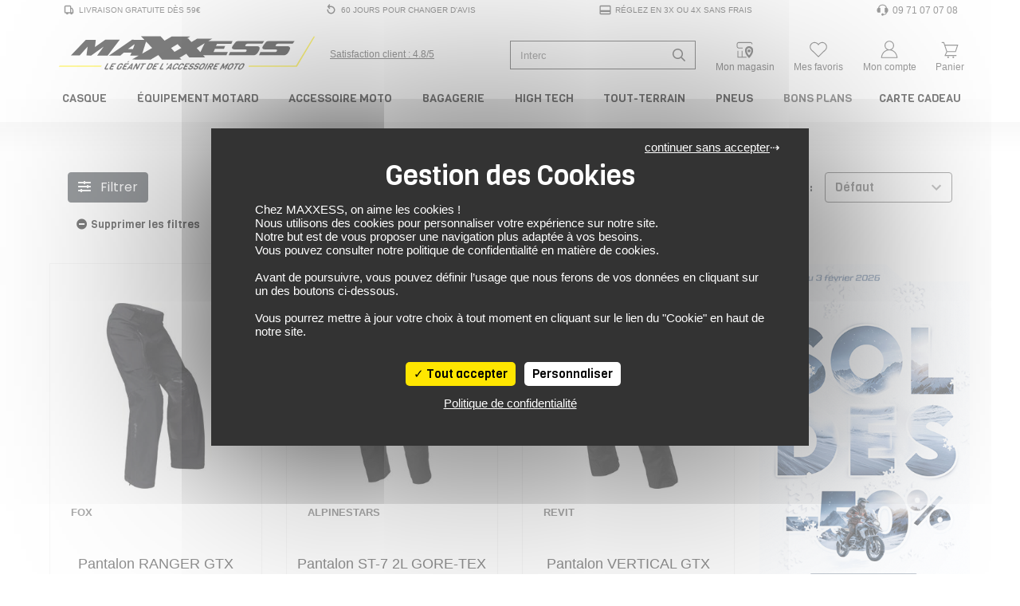

--- FILE ---
content_type: text/css
request_url: https://www.maxxess.fr/assets/pneu/build/css/product/listProduct.css?v=1769767476
body_size: 4249
content:
.page-list-products a{color:#000}.page-list-products{overflow-x:clip}.page-list-products .brand-description p{margin-bottom:0!important}.page-list-products .offcanvas-wrapper-filtres.offcanvas-page-list-produits{background:#fff;transition:all .3s ease-in-out;z-index:1052;position:fixed;overflow-y:scroll;left:0;bottom:-100%;width:100%;height:100%;visibility:hidden;top:auto}.page-list-products .offcanvas-wrapper-filtres.offcanvas-page-list-produits.active{bottom:0;visibility:visible}@media (min-width:992px){.page-list-products .offcanvas-wrapper-filtres.offcanvas-page-list-produits{left:-100%;bottom:auto;top:0;width:45%;height:100%;visibility:hidden}.page-list-products .offcanvas-wrapper-filtres.offcanvas-page-list-produits.active{left:0;bottom:auto;visibility:visible}}.page-list-products .offcanvas-wrapper-filtres.offcanvas-page-list-produits::-webkit-scrollbar{width:6px}.page-list-products .offcanvas-wrapper-filtres.offcanvas-page-list-produits::-webkit-scrollbar-button{display:none}.page-list-products .offcanvas-wrapper-filtres.offcanvas-page-list-produits::-webkit-scrollbar-thumb{background-color:#8d8d8d;border-radius:3px}.page-list-products .offcanvas-filters-content{position:relative;min-height:100%}.page-list-products .refinement-tag{font-size:.85rem}.page-list-products .refinement-delete{margin-left:6px;color:#8b8b8b;cursor:pointer;outline:none;box-shadow:none}.page-list-products .refinement-delete:hover{text-decoration:none;color:#000}.page-list-products .refinement-category-label{font-weight:400;font-family:Viga,sans-serif;color:#8b8b8b;font-size:13px;padding-left:2px}.page-list-products .tag-merchant{background-color:#ffe600!important}.page-list-products .tag-merchant-label{color:#000!important}.page-list-products .count-tags{font-size:14px;border-radius:10px}.page-list-products .refinement-tag-clear{color:#000;cursor:pointer;font-weight:400;font-family:Viga,sans-serif;font-size:13px;line-height:0;background-color:#fff;padding:.2rem;margin-left:.5rem;margin-right:.5rem;border:none;outline:none}.page-list-products .tag-clear-minus-icon{line-height:0}.page-list-products .ais-CurrentRefinements-category{background-color:#f8f9fa;border-radius:4px;padding:.2rem;margin-left:.5rem;margin-right:.5rem}.page-list-products .filters-sticky-footer{position:-webkit-sticky;position:sticky;bottom:0;margin-top:auto;background-color:#fff;padding:1rem;border-top:1px solid #939393;z-index:100}.page-list-products .product-list-item-admin{display:inline-block}#offcanvasOverlay-desktop{position:fixed;top:0;left:0;width:100vw;height:100vh;background:rgba(0,0,0,.5686274509803921);backdrop-filter:blur(5px);-webkit-backdrop-filter:blur(5px);z-index:1051;display:none;opacity:0;transition:opacity display .2s 1s;transition-behavior:allow-discrete}#offcanvasOverlay-desktop.active{display:block;opacity:1}.page-list-products .search-box{width:100%;max-width:400px;margin:0 auto;position:relative}.page-list-products .search-box input{width:100%;padding:10px 12px;font-size:.95rem;border:1px solid #b8b8b8;font-family:Roboto,sans-serif;color:#666;background-color:#fff;border-radius:4px}.page-list-products .search-box input:focus{outline:none;box-shadow:none}.page-list-products .search-box input[type=search]::-webkit-search-cancel-button{-webkit-appearance:none}.page-list-products .title-h1{font-size:1rem;font-weight:500;max-width:100%;font-family:Viga,sans-serif;text-transform:uppercase;margin:.5rem 0 0 17%;text-align:center;color:#000}@media (max-width:991px){.page-list-products .title-h1{margin-left:0;margin-top:1rem;margin-bottom:1rem}}.page-list-products .title-h1:after{content:"";display:block;width:60px;height:3px;background-color:#fe0;margin:.5rem auto 0;border-radius:2px}.page-list-products .brand-description{font-size:.9rem;font-family:Lato,sans-serif}@media (max-width:767.98px){.page-list-products .title-h1{font-size:1.2rem;text-align:center}.page-list-products .brand-description{text-align:center}}.categorie-description-form-wrap{margin-top:40px;background-color:hsla(0,0%,93.3%,.9333333333333333)}.ais-ClearRefinements-button--disabled,.ais-RefinementList-showMore--disabled{display:none}.categorie-description-form-wrap .categorie-description-form h3{font-family:Viga,sans-serif}.categorie-description-form-wrap .categorie-description-form p{font-size:.875em;word-wrap:break-word;margin-bottom:0;color:#3b3b3b}.categorie-description-form-wrap .categorie-description-form a{text-decoration:underline;color:#555}.categorie-description-form-wrap .categorie-description-form .link-seo a{text-decoration:none;padding:2px 5px;background-color:#444;color:#fff;border-radius:5px;margin-bottom:5px;display:inline-block}.page-list-products .accordion-header-title{font-weight:600;font-size:20px}.page-list-products .accordion-header,.page-list-products .accordion-header-title{font-family:Viga,sans-serif;color:#000;text-decoration:none!important;text-transform:uppercase}.page-list-products .accordion-header{font-weight:500;font-size:17px;border-top:1px solid #939393}.page-list-products .accordion-header:hover{text-decoration:none}.page-list-products .accordion-icon{font-size:1.4rem;transition:transform .3s ease;display:inline-block}.page-list-products .close-icon{font-size:1.6rem;display:inline-block;cursor:pointer;color:#000}.page-list-products button[aria-expanded=true] .accordion-icon{transform:rotate(45deg)}.page-list-products button[aria-expanded=false] .accordion-icon{transform:rotate(0deg)}.checkbox-categories:after{display:block}.checkbox-categories .checkbox{display:block;margin:0 10px 5px 0}.widget-inner-dropdown-item>a{display:block;height:51px;line-height:51px;border-bottom:1px solid #e8e8e8;color:#242424;font-size:.875em;font-weight:700;position:relative;transition:color .15s ease-in-out}.widget-inner-dropdown-item>a.open .svg-plus{display:none}.widget-inner-dropdown-item>a.open .svg-minus{display:block}.widget-inner-dropdown-item>a .svg-minus,.widget-inner-dropdown-item>a .svg-plus{position:absolute;top:15px;right:0}.widget-inner-dropdown-item>a .svg-minus{display:none}.widget-inner-dropdown-item:last-child a{border-bottom:none}.widget-last-inner-dropdown-item>a{display:block;height:40px;line-height:40px;padding-left:14px;color:#8b8b8b;font-size:.875em;transition:color .15s ease-in-out}.widget-last-inner-dropdown-item>a:hover{color:#242424}.widget-last-inner-dropdown-item.open{padding-left:5px;background:#fe0}.widget-last-inner-dropdown-item.open>a{color:#242424}.dropdown-item.active,.dropdown-item:active{color:#000;text-decoration:none;background-color:#fe0}.page-list-products .sort-mobile-select-js{width:100%;text-align:center;color:#fff;background-color:#000;font-family:Lato,sans-serif;font-size:14px;font-weight:600;text-transform:uppercase;border:none}.page-list-products .sort-mobile-select-js:focus{outline:none;box-shadow:none}.page-list-products .sort-mobile-select{bottom:1rem;left:0;right:0;z-index:1050;border-radius:5px;color:#fff;background-color:#000;font-family:Lato,sans-serif;font-size:14px;font-weight:600;text-transform:uppercase;border:none;padding:.75em;text-align:center;outline:none;box-shadow:none}#btn-scroll-top{position:relative;right:0;left:85%;bottom:20px}#btn-toggle-filters-mobile{bottom:1rem;left:0;right:0;z-index:1050;border-radius:5px;color:#fff;background-color:#000;font-family:Lato,sans-serif;font-size:14px;font-weight:600;text-transform:uppercase;border:none;padding:.75em;text-align:center}#btn-toggle-filters-mobile:focus{outline:none;box-shadow:none}#btn-toggle-filters-mobile:hover{background-color:#23272b;color:#fff}.page-list-products .d-flex label{font-family:Viga,sans-serif;font-weight:500;font-size:.95rem}.page-list-products #sort-product select,.page-list-products .ais-MenuSelect-select{width:100%;min-height:38px;padding:6px 12px;font-size:.95rem;border-radius:4px;font-family:Viga,sans-serif;-webkit-appearance:none;-moz-appearance:none;appearance:none;padding-right:2rem!important;background-color:#ffe600;border:none}.page-list-products #sort-product .ais-SortBy-select{width:100%;padding:6px 12px;font-size:.95rem;border:1px solid #666;border-radius:4px;font-family:Viga,sans-serif;color:#666;background-color:#fff}.page-list-products .chevron-bas{position:absolute;right:14px;top:50%;transform:translateY(-50%);pointer-events:none;z-index:2}.page-list-products .ais-InfiniteHits ol,.page-list-products .ais-InfiniteHitsol li{list-style:none;clear:both}.page-list-products .range-slider-custom .rheostat{height:6px;background-color:#e0e0e0;border-radius:3px;position:relative;margin-top:12px}.page-list-products .range-slider-custom .rheostat-handle{width:16px;height:16px;border:2px solid #939393;border-radius:50%;background-color:#fff;cursor:pointer;top:-5px;box-shadow:0 1px 2px rgba(0,0,0,.1)}.range-slider-wrap .rheostat-tooltip{position:absolute;top:-32px;left:50%;transform:translateX(-50%);background-color:#222;color:#fff;padding:4px 8px;border-radius:4px;font-size:12px;font-family:Lato,sans-serif;white-space:nowrap;box-shadow:0 2px 6px rgba(0,0,0,.2);pointer-events:none;z-index:10}.range-slider-wrap .rheostat-tooltip:after{content:"";position:absolute;bottom:-5px;left:50%;transform:translateX(-50%);border-color:#222 transparent transparent;border-style:solid;border-width:5px 5px 0}.page-list-products .dropdown-menu{left:5px!important;box-shadow:0 0 .5rem rgba(0,0,0,.4);transition:transform .3s ease;border:none}.page-list-products .range-input{width:100px;padding:4px 20px 4px 8px;border:1px solid #939393;border-radius:4px;text-align:center;font-size:14px;background-image:url("data:image/svg+xml;charset=utf-8,%3Csvg width='100' height='100' viewBox='0 0 24 24' fill='none' xmlns='http://www.w3.org/2000/svg'%3E%3Cpath d='M19 7.111C17.775 5.22 15.856 4 13.698 4 9.998 4 7 7.582 7 12s2.999 8 6.698 8c2.158 0 4.077-1.219 5.302-3.111M5 10h9m-9 4h9' stroke='%23000' stroke-width='2' stroke-linecap='round' stroke-linejoin='round'/%3E%3C/svg%3E");background-repeat:no-repeat;background-position:right 10px center;background-size:14px;background-color:#fff;box-sizing:border-box}.page-list-products .ais-RangeInput-form.range-form{display:flex!important;justify-content:space-between;gap:3rem}.range-input::-webkit-inner-spin-button,.range-input::-webkit-outer-spin-button{-webkit-appearance:none;margin:0}.page-list-products .btn-clear-filters{font-family:Viga,sans-serif;display:flex;align-items:center;gap:.5rem;padding:.6rem 1.2rem;font-size:14px;font-weight:600;color:#333;background-color:#f1f1f1;border:1px solid #939393;border-radius:4px;cursor:pointer;transition:all .2s ease-in-out;width:100%;justify-content:center;outline:none}.page-list-products .ais-ClearRefinements-button{border:none!important}.page-list-products .btn-clear-filters:hover{background-color:#e60023;color:#fff;border-color:#e60023}.page-list-products .btn-result-count{font-family:Viga,sans-serif;display:inline-block;background-color:#000;color:#fff;padding:.67rem 1.2rem;border-radius:5px;font-size:14px;font-weight:600;text-align:center;white-space:nowrap;transition:background-color .2s ease-in-out}.page-list-products .btn-result-count:hover{background-color:#ced4da;cursor:pointer}.page-list-products .custom-checkbox{display:flex;align-items:center;cursor:pointer;position:relative;gap:.5rem;font-size:.95rem;color:#222;padding:.25rem 0;-webkit-user-select:none;-moz-user-select:none;-ms-user-select:none;user-select:none}.page-list-products .custom-checkbox input[type=checkbox]{opacity:0;position:absolute;height:0;width:0}.page-list-products .checkbox-list{display:flex;flex-direction:column;gap:.5rem;padding-left:2rem;padding-right:2rem;text-transform:uppercase}.page-list-products .custom-checkbox-box{display:inline-flex;align-items:center;justify-content:center;width:18px;height:18px;border:1px solid #939393;border-radius:3px;margin-right:8px;font-size:12px;color:#fff}.custom-checkbox input[type=checkbox]:not(:checked)+.custom-checkbox-box i{color:#000;font-size:12px;display:none}.custom-checkbox input[type=checkbox]:checked+.custom-checkbox-box i{display:inline}.page-list-products .custom-checkbox input[type=checkbox]:checked+.custom-checkbox-box:after{border:solid #000;border-width:0 2px 2px 0;transform:rotate(45deg)}.page-list-products .ais-RefinementList-item{display:inline-flex;list-style:none;padding-left:0;margin-left:0}.page-list-products .custom-checkbox input[type=checkbox]:checked+.custom-checkbox-box{background-color:#000;border-color:#000}.page-list-products .button-facet{padding:8px 14px;border:1px solid #000;border-radius:5px;background-color:#fff;color:#000;font-weight:600;font-size:14px;cursor:pointer;text-align:center;min-width:85px}.page-list-products .ais-RefinementList-item input[type=checkbox]{display:none}.ais-RefinementList-item input[type=checkbox]:checked+.button-facet{background-color:#444;color:#fff;border-color:#444}.ais-RefinementList-item .button-facet:hover{background-color:#939393;border-color:#939393;color:#fff}.page-list-products .product-grid-wrap{display:grid;gap:2rem;grid-template-columns:repeat(auto-fill,minmax(260px,1fr));max-width:calc(1550px + 8rem);margin-left:auto;margin-right:auto}@media (max-width:1100px){.page-list-products .product-grid-wrap{grid-template-columns:repeat(3,1fr);max-width:none}}@media (max-width:690px){.page-list-products .product-grid-wrap{grid-template-columns:repeat(2,1fr);max-width:none;gap:1rem}}@media (max-width:380px){.page-list-products .product-grid-wrap{grid-template-columns:1fr;max-width:none;gap:1rem}}.page-list-products .product-card{display:flex;flex-direction:column;background:#fff;overflow:hidden;transition:box-shadow .2s ease-in-out;height:100%;text-align:center;outline:1px solid #eee;border-radius:4px;font-family:Lato,sans-serif}.page-list-products .product-card--unavailable{opacity:.6}.page-list-products .product-card__image-wrapper{position:relative;padding-top:125%}.page-list-products .product-card__image{position:absolute;top:0;left:0;width:100%;height:100%;padding:1rem}.page-list-products .product-card__image img{width:100%;height:100%;-o-object-fit:contain;object-fit:contain}.page-list-products .product-card__badge--madeinfrance{position:absolute;top:90px;right:10px;width:70px!important}.page-list-products .product-card__tag{position:absolute;top:10px;left:10px;background-color:#ff3e3e;color:#fff;font-size:.75rem;padding:.3rem .5rem;border-radius:3px;z-index:2}.page-list-products .product-card__tag--new{background-color:#e60023}.page-list-products .product-card__empty,.page-list-products .product-card__flash,.page-list-products .product-card__promo,.page-list-products .product-card__solde{font-size:14px;text-transform:uppercase;font-weight:600;color:#e60023;min-height:18px;padding:3px 5px}.page-list-products .product-card__flash{border:1px solid;border-radius:4px}.page-list-products .product-card__discount{position:absolute;bottom:30px;right:10px;background-color:#e60023;color:#fff;font-size:.85rem;padding:.2rem .4rem;border-radius:3px;font-weight:700}.page-list-products .product-card__discount--yellow{background-color:#fe0;color:#000}.page-list-products .product-card__testrider{position:absolute;top:10px;right:10px;background-color:#fe0;color:#000;font-size:.75rem;padding:.3rem .5rem;border-radius:3px}.page-list-products .product-card__brand{position:absolute;bottom:10px;padding:0 1rem;left:10px;font-size:.8rem;font-weight:600;color:#555;text-transform:uppercase}.page-list-products .product-card__id{position:absolute;bottom:10px;right:10px;font-size:.75rem;color:#888;min-height:16px}.page-list-products .product-card__details{padding:.5rem;display:flex;flex-direction:column;gap:.25rem;flex-grow:1}.page-list-products .product-card__title{font-size:1.1rem;font-weight:500;color:#222;min-height:40px;text-align:center}.page-list-products .product-card__price{display:flex;flex-direction:column;gap:.2rem;min-height:25px}.page-list-products .product-card__price--old{color:#666;font-size:.85rem}.page-list-products .product-card__price--current{color:#e60023;font-weight:700;font-size:1.2rem}.page-list-products .product-card__unavailable{color:#939393;font-style:italic;font-size:.9rem}.page-list-products .product-card__color{font-size:.85rem;color:#666}@media (min-width:380px) and (max-width:450px){.page-list-products .product-card__title{font-size:.9rem}.page-list-products .product-card__price--current{font-size:1rem}.page-list-products .product-card__brand,.page-list-products .product-card__color,.page-list-products .product-card__discount,.page-list-products .product-card__price--old,.page-list-products .product-card__tag,.page-list-products .product-card__testrider{font-size:.8rem}.page-list-products .product-card__empty,.page-list-products .product-card__flash,.page-list-products .product-card__promo,.page-list-products .product-card__solde{font-size:.9rem}}@media (max-width:850px){.page-list-products .product-card__badge--madeinfrance{display:none}}.page-list-products .product-card:hover{outline:1px solid #b8b8b8}.page-list-products .ais-infinite-hits--showmore{text-align:center;margin-top:2rem}.page-list-products .ais-infinite-hits__empty,.page-list-products .ais-InfiniteHits--empty{display:flex;justify-content:center}.page-list-products .ais-RefinementList-showMore{border:none!important;background-color:transparent;margin-bottom:2rem;outline:none;box-shadow:none}.page-list-products .showmoreButton{display:block;font-family:Lato,sans-serif;padding:8px 24px;margin-left:2rem;margin-right:2rem;background-color:#000;color:#fff;font-size:16px;font-weight:600;border:none;border-radius:4px;text-decoration:none;transition:background-color .2s ease-in-out,transform .15s ease-in-out;outline:none;box-shadow:none}.page-list-products .showmoreButton:hover{background-color:#ced4da;border:none;outline:none;box-shadow:none}.ais-InfiniteHits-loadMore,.hit-empty-button,.page-list-products .ais-infinite-hits--showmoreButton{display:block;font-family:Lato,sans-serif;padding:8px 16px;background-color:#000;text-transform:uppercase;color:#fff;font-size:14px;font-weight:600;border:none;border-radius:4px;text-decoration:none;transition:background-color .2s ease-in-out,transform .15s ease-in-out;margin:2rem auto}.ais-InfiniteHits-loadMore:hover,.page-list-products .ais-infinite-hits--showmoreButton:hover{background-color:#ced4da;border:none}.page-list-products .ais-InfiniteHits-loadMore:disabled{display:none}@media (min-width:992px){.page-list-products .btn-floating-filters{position:fixed;top:11vh;z-index:98;width:42px;height:42px;padding:0;border-radius:25%;opacity:0;pointer-events:none;transition:opacity .2s ease,transform .2s ease;left:max(8px,env(safe-area-inset-left,0))}.page-list-products .btn-floating-filters.is-visible{opacity:1;pointer-events:auto;transform:scale(1)}.page-list-products .btn-floating-filters:active{transform:scale(.98)}}@media (min-width:992px) and (min-width:992px) and (max-width:1199.98px){.page-list-products .btn-floating-filters{left:clamp(8px,calc(40vw - 532px),400px)}}@media (min-width:992px) and (min-width:1200px) and (max-width:1399.98px){.page-list-products .btn-floating-filters{left:clamp(8px,calc(40vw - 622px),600px)}}@media (min-width:992px) and (min-width:1400px){.page-list-products .btn-floating-filters{left:clamp(8px,calc(40vw - 744.5px),800px)}}.page-list-products .grc-category-stars{height:35px}.page-list-products .grc-widget-category-stars p{color:#666!important}
